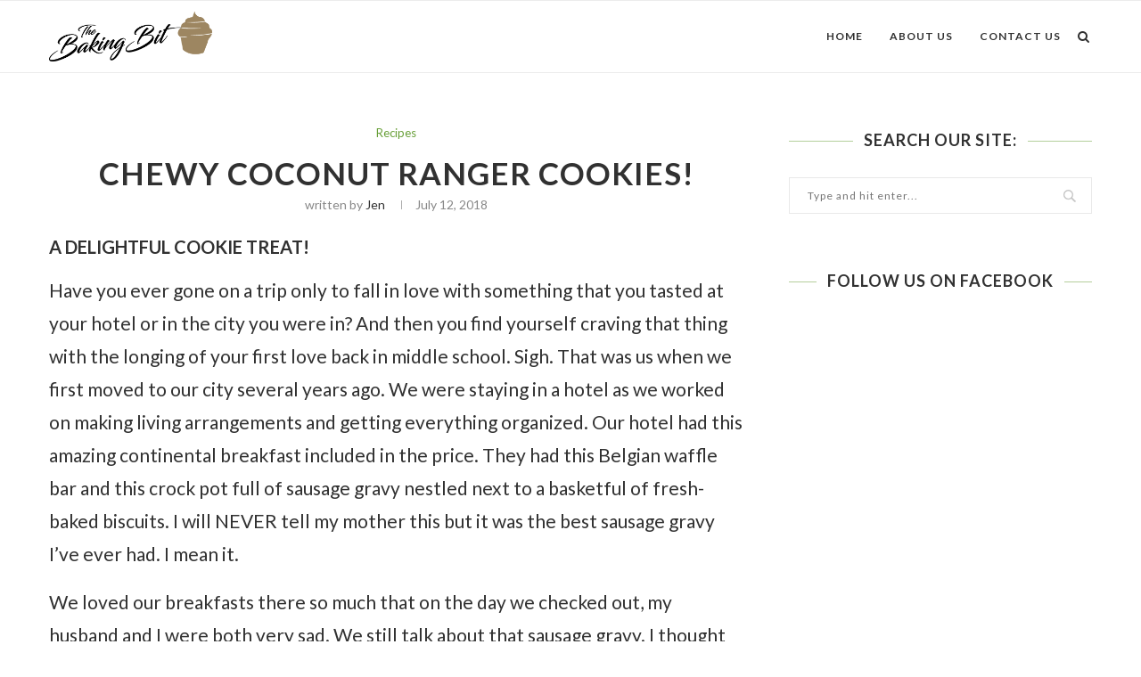

--- FILE ---
content_type: text/css
request_url: https://www.thebakingbit.com/wp-content/uploads/useanyfont/uaf.css?ver=1539033721
body_size: 212
content:
			@font-face {
				font-family: 'myriad-pro-regular';
				font-style: normal;
				src: url('/wp-content/uploads/useanyfont/180807081921Myriad-Pro-Regular.eot');
				src: local('myriad-pro-regular'), url('/wp-content/uploads/useanyfont/180807081921Myriad-Pro-Regular.eot') format('embedded-opentype'), url('/wp-content/uploads/useanyfont/180807081921Myriad-Pro-Regular.woff') format('woff');
			}
            
            .myriad-pro-regular{font-family: 'myriad-pro-regular' !important;}
            
		